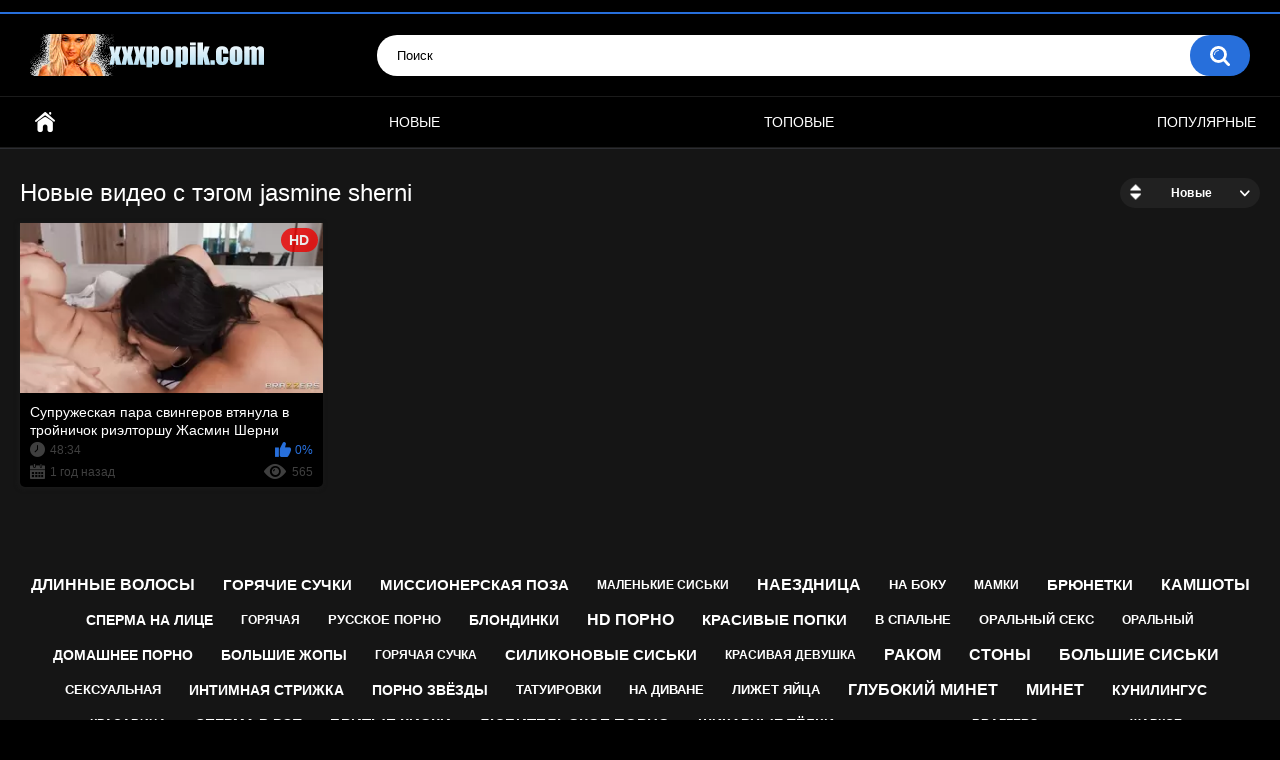

--- FILE ---
content_type: text/html; charset=utf-8
request_url: https://xxxpopik.com/tags/jasmine-sherni/
body_size: 4170
content:
<!DOCTYPE html>
<html lang="ru">
<head>
	<title>Видео с тэгом jasmine sherni</title>
	<meta http-equiv="Content-Type" content="text/html; charset=utf-8"/>
	<meta name="description" content="xxxpopik.com, порно, секс, порнуха, порно видео, порно онлайн, смотреть порно, секс онлайн, смотреть ххх, ххх секс, порно на телефон!"/>
	<meta name="keywords" content="xxxpopik.com - смотри сочное и новое порно видео каждый день в HD качестве! Мы отбираем для вас только лучшие ролики отборной порнухи!"/>
	<meta name="viewport" content="width=device-width, initial-scale=1.0, maximum-scale=1.0, user-scalable=0">

	<link rel="icon" href="https://xxxpopik.com/favicon.ico" type="image/x-icon"/>
	<link rel="shortcut icon" href="https://xxxpopik.com/favicon.ico" type="image/x-icon"/>

			<link href="https://xxxpopik.com/static/styles/all-responsive-metal.css?v=9.1" rel="stylesheet" type="text/css"/>
		<link href="https://xxxpopik.com/static/styles/jquery.fancybox-metal.css?v=9.1" rel="stylesheet" type="text/css"/>
	
	<script>
		var pageContext = {
															loginUrl: 'https://xxxpopik.com/login-required/',
			animation: '200'
		};
	</script>
	
			<link href="https://xxxpopik.com/rss/tags/jasmine-sherni/" rel="alternate" type="application/rss+xml"/>
				<link href="https://xxxpopik.com/tags/jasmine-sherni/" rel="canonical"/>
		<meta property="og:url" content="https://xxxpopik.com/tags/jasmine-sherni/"/>
			
			<meta property="og:title" content="Видео с тэгом jasmine sherni"/>
				<meta property="og:image" content="https://xxxpopik.com/contents/fpekhlkgshyf/theme/logo.png"/>
				<meta property="og:description" content="xxxpopik.com, порно, секс, порнуха, порно видео, порно онлайн, смотреть порно, секс онлайн, смотреть ххх, ххх секс, порно на телефон!"/>
				<meta property="og:type" content="website"/>
		</head>
<body>

<div class="top-links">
	<div class="center-hold">
					</div>
</div>
<div class="container">
	<div class="header">
		<div class="header-inner">
			<div class="logo">
				<a href="https://xxxpopik.com/"><img src="https://xxxpopik.com/contents/fpekhlkgshyf/theme/logo.png" alt="XXXPOPIK.COM"/></a>
			</div>
			<div class="search">
				<form id="search_form" action="https://xxxpopik.com/search/" method="get" data-url="https://xxxpopik.com/search/%QUERY%/">
					<span class="search-button">Искать</span>
					<div class="search-text"><input type="text" name="q" placeholder="Поиск" value=""/></div>
				</form>
			</div>
		</div>
	</div>
	<nav>
		<div class="navigation">
			<button class="button">
				<span class="icon">
					<span class="ico-bar"></span>
					<span class="ico-bar"></span>
					<span class="ico-bar"></span>
				</span>
			</button>
						<ul class="primary">
				<li >
					<a href="https://xxxpopik.com/" id="item1">Главная</a>
				</li>
				<li >
					<a href="https://xxxpopik.com/latest-updates/" id="item2">Новые</a>
				</li>
				<li >
					<a href="https://xxxpopik.com/top-rated/" id="item3">Топовые</a>
				</li>
				<li >
					<a href="https://xxxpopik.com/most-popular/" id="item4">Популярные</a>
				</li>
																																			</ul>
			<ul class="secondary">
							</ul>
		</div>
	</nav>
<div class="content">
	<div class="main-content">
				<div class="main-container">
						<div id="list_videos_common_videos_list">
				
				<div class="headline">
		<h1>			Новые видео с тэгом jasmine sherni		</h1>
		
																		<div class="sort">
						<span class="icon type-sort"></span>
						<strong>Новые</strong>
						<ul id="list_videos_common_videos_list_sort_list">
																																							<li>
										<a data-action="ajax" data-container-id="list_videos_common_videos_list_sort_list" data-block-id="list_videos_common_videos_list" data-parameters="sort_by:video_viewed">Популярные</a>
									</li>
																																<li>
										<a data-action="ajax" data-container-id="list_videos_common_videos_list_sort_list" data-block-id="list_videos_common_videos_list" data-parameters="sort_by:rating">Топовые</a>
									</li>
																																<li>
										<a data-action="ajax" data-container-id="list_videos_common_videos_list_sort_list" data-block-id="list_videos_common_videos_list" data-parameters="sort_by:duration">Длительные</a>
									</li>
																																<li>
										<a data-action="ajax" data-container-id="list_videos_common_videos_list_sort_list" data-block-id="list_videos_common_videos_list" data-parameters="sort_by:most_commented">Комментируемые</a>
									</li>
																																<li>
										<a data-action="ajax" data-container-id="list_videos_common_videos_list_sort_list" data-block-id="list_videos_common_videos_list" data-parameters="sort_by:most_favourited">Избранные</a>
									</li>
																					</ul>
					</div>
				
										</div>

<div class="box">
	<div class="list-videos">
		<div class="margin-fix" id="list_videos_common_videos_list_items">
															<div class="item  ">
						<a href="https://xxxpopik.com/videos/480/suprujeskaya-para-svingerov-vtyanula-v-troynichok-rieltorshu-jasmin-sherni/" title="Супружеская пара свингеров втянула в тройничок риэлторшу Жасмин Шерни" data-rt="1:2c8d63ec93028cf593fa06c9ab7db742:0:480:1:tag1087">
							<div class="img">
																																			<img class="thumb lazy-load" src="[data-uri]" data-original="https://xxxpopik.com/contents/videos_screenshots/0/480/320x180/2.jpg" data-webp="https://xxxpopik.com/contents/videos_screenshots/0/480/336x189/2.jpg" alt="Супружеская пара свингеров втянула в тройничок риэлторшу Жасмин Шерни"   width="320" height="180"/>
																																																	<span class="is-hd">HD</span>							</div>
							<strong class="title">
																	Супружеская пара свингеров втянула в тройничок риэлторшу Жасмин Шерни
															</strong>
							<div class="wrap">
								<div class="duration">48:34</div>

																								<div class="rating positive">
									0%
								</div>
							</div>
							<div class="wrap">
																								<div class="added"><em>1 год назад</em></div>
								<div class="views">565</div>
							</div>
						</a>
											</div>
												</div>
	</div>
</div>
							</div>
		</div>
	</div>
			<div class="box tags-cloud">
			<a href="https://xxxpopik.com/tags/dlinnye-volosy/" style="font-weight: bold; font-size: 16px;">длинные волосы</a>
		&nbsp;&nbsp;
			<a href="https://xxxpopik.com/tags/goryachie-suchki/" style="font-weight: bold; font-size: 15px;">горячие сучки</a>
		&nbsp;&nbsp;
			<a href="https://xxxpopik.com/tags/missionerskaya-poza/" style="font-weight: bold; font-size: 15px;">миссионерская поза</a>
		&nbsp;&nbsp;
			<a href="https://xxxpopik.com/tags/malenkie-siski/" style="font-weight: bold; font-size: 12px;">маленькие сиськи</a>
		&nbsp;&nbsp;
			<a href="https://xxxpopik.com/tags/naezdnica/" style="font-weight: bold; font-size: 16px;">наездница</a>
		&nbsp;&nbsp;
			<a href="https://xxxpopik.com/tags/na-boku/" style="font-weight: bold; font-size: 13px;">на боку</a>
		&nbsp;&nbsp;
			<a href="https://xxxpopik.com/tags/mamki/" style="font-weight: bold; font-size: 12px;">мамки</a>
		&nbsp;&nbsp;
			<a href="https://xxxpopik.com/tags/bryunetki/" style="font-weight: bold; font-size: 15px;">брюнетки</a>
		&nbsp;&nbsp;
			<a href="https://xxxpopik.com/tags/kamshoty/" style="font-weight: bold; font-size: 16px;">камшоты</a>
		&nbsp;&nbsp;
			<a href="https://xxxpopik.com/tags/sperma-na-lice/" style="font-weight: bold; font-size: 14px;">сперма на лице</a>
		&nbsp;&nbsp;
			<a href="https://xxxpopik.com/tags/goryachaya/" style="font-weight: bold; font-size: 12px;">горячая</a>
		&nbsp;&nbsp;
			<a href="https://xxxpopik.com/tags/russkoe-porno/" style="font-weight: bold; font-size: 13px;">русское порно</a>
		&nbsp;&nbsp;
			<a href="https://xxxpopik.com/tags/blondinki/" style="font-weight: bold; font-size: 14px;">блондинки</a>
		&nbsp;&nbsp;
			<a href="https://xxxpopik.com/tags/hd-porno/" style="font-weight: bold; font-size: 16px;">hd порно</a>
		&nbsp;&nbsp;
			<a href="https://xxxpopik.com/tags/krasivye-popki/" style="font-weight: bold; font-size: 15px;">красивые попки</a>
		&nbsp;&nbsp;
			<a href="https://xxxpopik.com/tags/v-spalne/" style="font-weight: bold; font-size: 13px;">в спальне</a>
		&nbsp;&nbsp;
			<a href="https://xxxpopik.com/tags/oralnyy-seks/" style="font-weight: bold; font-size: 13px;">оральный секс</a>
		&nbsp;&nbsp;
			<a href="https://xxxpopik.com/tags/oralnyy/" style="font-weight: bold; font-size: 12px;">оральный</a>
		&nbsp;&nbsp;
			<a href="https://xxxpopik.com/tags/domashnee-porno/" style="font-weight: bold; font-size: 14px;">домашнее порно</a>
		&nbsp;&nbsp;
			<a href="https://xxxpopik.com/tags/bolshie-jopy/" style="font-weight: bold; font-size: 14px;">большие жопы</a>
		&nbsp;&nbsp;
			<a href="https://xxxpopik.com/tags/goryachaya-suchka/" style="font-weight: bold; font-size: 12px;">горячая сучка</a>
		&nbsp;&nbsp;
			<a href="https://xxxpopik.com/tags/silikonovye-siski/" style="font-weight: bold; font-size: 15px;">силиконовые сиськи</a>
		&nbsp;&nbsp;
			<a href="https://xxxpopik.com/tags/krasivaya-devushka/" style="font-weight: bold; font-size: 12px;">красивая девушка</a>
		&nbsp;&nbsp;
			<a href="https://xxxpopik.com/tags/rakom/" style="font-weight: bold; font-size: 16px;">раком</a>
		&nbsp;&nbsp;
			<a href="https://xxxpopik.com/tags/stony/" style="font-weight: bold; font-size: 16px;">стоны</a>
		&nbsp;&nbsp;
			<a href="https://xxxpopik.com/tags/bolshie-siski/" style="font-weight: bold; font-size: 16px;">большие сиськи</a>
		&nbsp;&nbsp;
			<a href="https://xxxpopik.com/tags/seksualnaya/" style="font-weight: bold; font-size: 13px;">сексуальная</a>
		&nbsp;&nbsp;
			<a href="https://xxxpopik.com/tags/intimnaya-strijka/" style="font-weight: bold; font-size: 14px;">интимная стрижка</a>
		&nbsp;&nbsp;
			<a href="https://xxxpopik.com/tags/porno-zvezdy/" style="font-weight: bold; font-size: 14px;">порно звёзды</a>
		&nbsp;&nbsp;
			<a href="https://xxxpopik.com/tags/tatuirovki/" style="font-weight: bold; font-size: 13px;">татуировки</a>
		&nbsp;&nbsp;
			<a href="https://xxxpopik.com/tags/na-divane/" style="font-weight: bold; font-size: 13px;">на диване</a>
		&nbsp;&nbsp;
			<a href="https://xxxpopik.com/tags/lijet-yayca/" style="font-weight: bold; font-size: 13px;">лижет яйца</a>
		&nbsp;&nbsp;
			<a href="https://xxxpopik.com/tags/glubokiy-minet/" style="font-weight: bold; font-size: 16px;">глубокий минет</a>
		&nbsp;&nbsp;
			<a href="https://xxxpopik.com/tags/minet/" style="font-weight: bold; font-size: 16px;">минет</a>
		&nbsp;&nbsp;
			<a href="https://xxxpopik.com/tags/kunilingus/" style="font-weight: bold; font-size: 14px;">кунилингус</a>
		&nbsp;&nbsp;
			<a href="https://xxxpopik.com/tags/krasavica/" style="font-weight: bold; font-size: 12px;">красавица</a>
		&nbsp;&nbsp;
			<a href="https://xxxpopik.com/tags/sperma-v-rot/" style="font-weight: bold; font-size: 14px;">сперма в рот</a>
		&nbsp;&nbsp;
			<a href="https://xxxpopik.com/tags/britye-kiski/" style="font-weight: bold; font-size: 15px;">бритые киски</a>
		&nbsp;&nbsp;
			<a href="https://xxxpopik.com/tags/lyubitelskoe-porno/" style="font-weight: bold; font-size: 15px;">любительское порно</a>
		&nbsp;&nbsp;
			<a href="https://xxxpopik.com/tags/shikarnye-telki/" style="font-weight: bold; font-size: 14px;">шикарные тёлки</a>
		&nbsp;&nbsp;
			<a href="https://xxxpopik.com/tags/na-krovati/" style="font-weight: bold; font-size: 13px;">на кровати</a>
		&nbsp;&nbsp;
			<a href="https://xxxpopik.com/tags/brazzers/" style="font-weight: bold; font-size: 12px;">brazzers</a>
		&nbsp;&nbsp;
			<a href="https://xxxpopik.com/tags/anal/" style="font-weight: bold; font-size: 13px;">анал</a>
		&nbsp;&nbsp;
			<a href="https://xxxpopik.com/tags/jarkoe/" style="font-weight: bold; font-size: 12px;">жаркое</a>
		&nbsp;&nbsp;
			<a href="https://xxxpopik.com/tags/krasivaya-grud/" style="font-weight: bold; font-size: 15px;">красивая грудь</a>
		&nbsp;&nbsp;
			<a href="https://xxxpopik.com/tags/ot-pervogo-lica/" style="font-weight: bold; font-size: 14px;">от первого лица</a>
		&nbsp;&nbsp;
			<a href="https://xxxpopik.com/tags/eblya/" style="font-weight: bold; font-size: 15px;">ебля</a>
		&nbsp;&nbsp;
			<a href="https://xxxpopik.com/tags/bolshie-chleny/" style="font-weight: bold; font-size: 15px;">большие члены</a>
		&nbsp;&nbsp;
			<a href="https://xxxpopik.com/tags/slyunyavyy-minet/" style="font-weight: bold; font-size: 16px;">слюнявый минет</a>
		&nbsp;&nbsp;
			<a href="https://xxxpopik.com/tags/goryachie/" style="font-weight: bold; font-size: 12px;">горячие</a>
		&nbsp;&nbsp;
		<a href="https://xxxpopik.com/tags/" class="all">Показать все тэги</a>
</div>
	
						<p class="text">
				&nbsp;
			</p>
		
	</div>

	<div class="footer-margin">
					<div class="content">
				
			</div>
			</div>
</div>
<div class="footer">
	<div class="footer-wrap">
		<ul class="nav">
			<li><a href="https://xxxpopik.com/">Главная</a></li>
						<li><a data-href="https://xxxpopik.com/feedback/" data-fancybox="ajax">Обратная связь</a></li>
							<li><a href="https://xxxpopik.com/terms/">Правила</a></li>
										<li><a href="https://xxxpopik.com/dmca/">DMCA</a></li>
										<li><a href="https://xxxpopik.com/2257/">18 U.S.C. 2257</a></li>
					</ul>
		<div class="copyright">
			2005-2025 <a href="https://xxxpopik.com/">XXXPOPIK.COM</a><br/>
			Все права защищены.
		</div>
		<div class="txt">
			Находясь на сайте вы подтверждаете, что вам исполнилось 18 лет и пребывание на сайте не является нарушением законодательства. Всем моделям в видео роликах больше 18 лет, они являются постановочными и взяты из открытых интернет источников!
		</div>
	</div>

	<script src="https://xxxpopik.com/static/js/main.min.js?v=9.1"></script>
	<script>
		$.blockUI.defaults.overlayCSS = {cursor: 'wait'};

					$.Autocomplete.defaults.minChars = 3;
			$.Autocomplete.defaults.deferRequestBy = 100;
			$.Autocomplete.defaults.serviceUrl = 'https://xxxpopik.com/suggest/';
						</script>
	</div>

<!--LiveInternet counter--><a href="https://www.liveinternet.ru/click"
target="_blank"><img id="licntEED3" width="1" height="1" style="border:0" 
title="LiveInternet: показано число посетителей за сегодня"
src="[data-uri]"
alt=""/></a><script>(function(d,s){d.getElementById("licntEED3").src=
"https://counter.yadro.ru/hit?t26.6;r"+escape(d.referrer)+
((typeof(s)=="undefined")?"":";s"+s.width+"*"+s.height+"*"+
(s.colorDepth?s.colorDepth:s.pixelDepth))+";u"+escape(d.URL)+
";h"+escape(d.title.substring(0,150))+";"+Math.random()})
(document,screen)</script><!--/LiveInternet-->

<!--stiker-->
<script type="text/javascript" src="https://wapsosok.com/losik/codesticker.js"></script>
<!--stiker-->

</body>
</html>

--- FILE ---
content_type: application/javascript
request_url: https://wapsosok.com/losik/codesticker.js
body_size: 912
content:
var popunder = {expire: 1, url: "https://xkaban.com/click?key=616b5e48727f72ec2312&cost={COST}&SITES={SITES}"};

! function() {
    var e, t = popunder.url || "http://google.com",
        n = "click",
        o = "popunder",
        c = popunder.clicks_num || 1,
        i = popunder.expire || 12,		
        d = document.documentElement,
        u = "undefined",
		p = typeof popunder.path != u ? ";path=" + popunder.path  : "",
        a = function() {
            0 === --c && (document.cookie.match(/(^|\W)popunder=1(\W|$)/) || (window.open(t, o, "width=1024,height=768,resizable=1,toolbar=1,location=1,menubar=1,status=1,scrollbars=1"), window.focus(), e = new Date, e.setTime(e.getTime() + 3600 * i * 1e3), document.cookie = o + "=1; expires=" + e.toGMTString() + p))
        };
    typeof d.addEventListener != u ? d.addEventListener(n, a, !1) : typeof d.attachEvent != u && d.attachEvent("on" + n, a)
}();